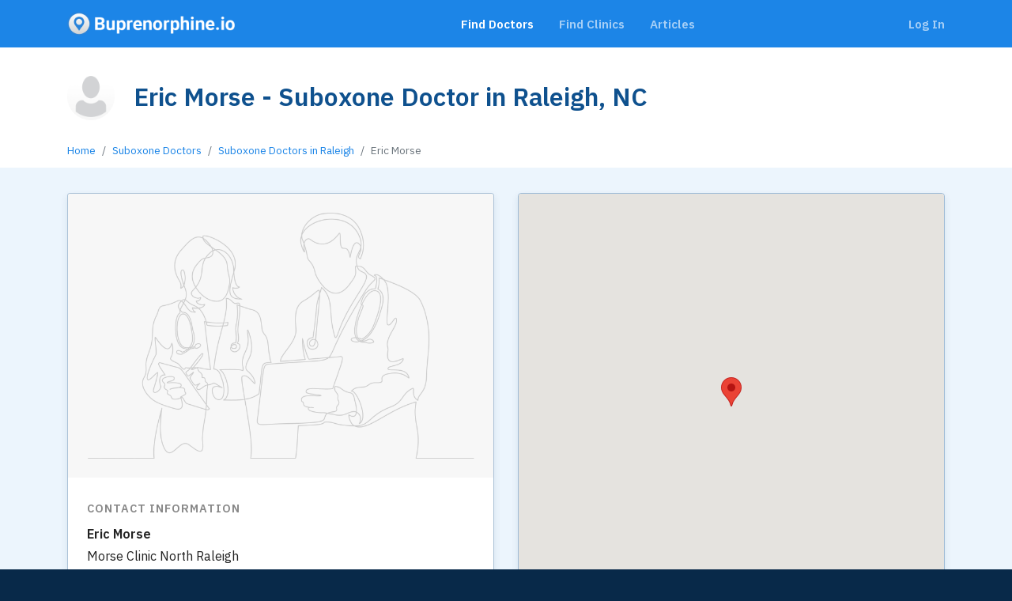

--- FILE ---
content_type: text/html; charset=UTF-8
request_url: https://buprenorphine.io/find-suboxone-doctor/nc/suboxone-doctors-in-chapel%20hill/5306-Eric-Morse
body_size: 4128
content:
<!doctype html>
<html lang="en">

<head>

  <!-- Required meta tags -->
  <meta charset="utf-8">
  <meta name="viewport" content="width=device-width, initial-scale=1, shrink-to-fit=no">

  <!-- COMMON TAGS -->
    <title>Eric Morse | 888-667-7312 | Raleigh, NC Suboxone Doctor - Buprenorphine.io</title>
    <!-- Search Engine -->
  <meta name="description" content="Find local physicians who are certified to treat opioid addiction using Buprenorphine and Suboxone. Get help today!">
  <meta name="keywords" content="suboxone, suboxine, suboxin, naloxone, buprenorphine, bupe, find, physician, local doctors, find doctor, prescribe, detox, opioid, opiate, addiction, rehab">
  <!-- Schema.org for Google -->
  <meta itemprop="name" content="Find Buprenorphine and Suboxone Doctors and Opioid Addiction Clinics Near You - Buprenorphine.io">
  <meta itemprop="description" content="Find local physicians who are certified to treat opioid addiction using Buprenorphine and Suboxone. Get help today!">
  <!-- Open Graph general (Facebook, Pinterest & Google+) -->
  <meta name="og:title" content="Find Buprenorphine and Suboxone Doctors and Opioid Addiction Clinics Near You - Buprenorphine.io">
  <meta name="og:description" content="Find local physicians who are certified to treat opioid addiction using Buprenorphine and Suboxone. Get help today!">
  <meta name="og:url" content="https://buprenorphine.io">
  <meta name="og:site_name" content="Find Buprenorphine and Suboxone Doctors and Opioid Addiction Clinics Near You - Buprenorphine.io">
  <meta name="og:type" content="website">

  <link href="/favicon.ico" rel="shortcut icon" type="image/x-icon">
  <link href="/favicon.ico" rel="icon" type="image/x-icon">

  
  <link rel="stylesheet" href="https://buprenorphine.io/public/css/bupiov2.min.css">

  <!-- Global site tag (gtag.js) - Google Analytics -->
  <script async src="https://www.googletagmanager.com/gtag/js?id=UA-61262626-8"></script>
  <script>
    window.dataLayer = window.dataLayer || [];
    function gtag(){dataLayer.push(arguments);}
    gtag('js', new Date());

    gtag('config', 'UA-61262626-8');
  </script>

  <script src="https://code.jquery.com/jquery-3.3.1.min.js" integrity="sha256-FgpCb/KJQlLNfOu91ta32o/NMZxltwRo8QtmkMRdAu8=" crossorigin="anonymous"></script>

  <script type="text/javascript">
    function initMap() {};
    function initAutocomplete() {};
  </script>

</head>

<body>

  <header>
    <div class="container">
      <div class="row">
        <div class="col-sm-12">
          <nav class="navbar navbar-expand-md navbar-dark bg-dark">
            <a class="navbar-brand" href="https://buprenorphine.io/">
              <img src="https://buprenorphine.io/public/images/bup-logo.png" alt="Buprenorphine.io logo"/>
            </a>
            <button class="navbar-toggler" type="button" data-toggle="collapse" data-target="#navbarNav" aria-controls="navbarNav" aria-expanded="false" aria-label="Toggle navigation">
              <i class="fas fa-bars mr-1"></i> <span>Menu</span>
            </button>
            <div class="collapse navbar-collapse" id="navbarNav">
              <ul class="navbar-nav ml-auto pt-3 pt-md-0">
                <li class="nav-item">
                  <a class="nav-link active" href="/find-suboxone-doctor">Find Doctors</a>
                </li>
                <li class="nav-item">
                  <a class="nav-link " href="/find-suboxone-clinic">Find Clinics</a>
                </li>
                <li class="nav-item">
                  <a class="nav-link " href="/articles">Articles</a>
                </li>
              </ul>
              <ul class="navbar-nav ml-auto pt-3 pt-md-0 pb-3 pb-md-0">
                                  <li class="nav-item"><a class="nav-link" href="/login">Log In</a></li>
                              </ul>
            </div>
          </nav>
        </div>
      </div>
    </div>
  </header>
<main class="result">

<!-- RESULT -->
<section class="title ">
  <div class="container">
    <div class="row justify-content-center">
      <div class="col-12">
        <div class="d-flex flex-row align-items-center">
          <div class="mr-4">
            <img class="img-fluid" src="https://buprenorphine.io/public/images/avatar.jpg" alt="A default suboxone doctor profile picture">
          </div>
          <h1 class="text-blue text-bold">Eric Morse - Suboxone Doctor in Raleigh, NC</h1>
      </div>
    </div>
  </div>
</div>
</section>


<!-- BREADCRUMBS -->
<section class="">
  <div class="container">
    <div class="row justify-content-center">
      <div class="col-12">
        <nav aria-label="breadcrumb">
          <ol class="breadcrumb">
            <li class="breadcrumb-item"><a href="/">Home</a></li>
            <li class="breadcrumb-item"><a href="/find-suboxone-doctor">Suboxone Doctors</a></li>
            <li class="breadcrumb-item"><a href="/find-suboxone-doctor/nc/suboxone-doctors-in-raleigh">Suboxone Doctors in Raleigh</a></li>
            <li class="breadcrumb-item active" aria-current="page">Eric Morse</li>
          </ol>
        </nav>
      </div>
    </div>
  </div>
</section>


  <!-- RESULT CONTENT -->
  <section class="result-content blue less-padded">
    <div class="container">
      <div class="row justify-content-center">
        <div class="col-md-6">

          <!--<div class="card mb-4">
              <button class="btn btn-default btn-huge btn-block" data-toggle="modal" data-target="#scheduleme"><i class="far fa-calendar mr-1"></i> Request an Appointment</button>
          </div>-->

          <div class="card mb-4 mb-md-0">
            <img class="card-img-top" src="https://buprenorphine.io/public/images/office.png" alt="A default picture of a suboxone doctor's office">
            <div class="card-body">

              <h2 class="text-caps mt-1 mb-2">Contact Information</h2>
              <p class="mb-2">
                <strong>Eric Morse</strong>
                <br>Morse Clinic North Raleigh              </p>
              <a target="_new" href="https://map.google.com/?q=3209+Gresham+Lake+Rd+Lincoln+Park+North+Bldg+10,+Ste+113,raleigh,nc"><address class="mb-2"><i class="fa fa-map-marker-alt mr-1"></i> 3209 Gresham Lake Rd Lincoln Park North Bldg 10, Ste 113  Raleigh, NC 27615</address></a>

              <p class="mb-3"><a class="doctor-phone" href="tel:888-667-7312"><i class="fas fa-phone mr-1"></i> 888-667-7312</a></p>

              <p><a class="btn btn-primary btn-lg btn-block mb-3" href="tel:888-667-7312">Call Now</a></p>

              <p class="nmb"><a class="btn btn-default btn-block" href="https://map.google.com/?q=3209+Gresham+Lake+Rd+Lincoln+Park+North+Bldg+10,+Ste+113,raleigh,nc" target="_blank">Get Directions to this Location</a></p>

            </div>
          </div>

        </div>
        <div class="col-md-6">

          <div class="map-box-static mb-4">
						<!--<img class="img-fluid" src="https://via.placeholder.com/800x800?text=MAP" alt="MAP">-->
						<div id="docmap" class="mapis"></div>
					</div>

          <script>
			      var map;
			      function initMap() {
			        map = new google.maps.Map(document.getElementById('docmap'), {
			          center: {lat: 35.88614, lng: -78.64555},
			          zoom: 13
			        });

							var marker5306 = new google.maps.Marker({
								position: {lat: 35.88614, lng: -78.64555},
								map: map
							});

			      }
			    </script>

          <div class="card">
            <div class="card-body">

                            <p class="text-grey small mb-2"><i class="fas fa-question-circle mr-1"></i> Are you Eric Morse? <a href="/login">Click here</a> to claim this listing.</p>
              
              <div>
                <h2 class="text-caps mt-1 mb-2">Website</h2>
                <p class='nmb'>No website listed.</p>              </div>

              <div class="mt-3">
                <h2 class="text-caps mt-1 mb-2">About</h2>
                <p class="nmb">No description listed.</p>              </div>

            </div>
          </div>

        </div>
      </div>
    </div>
  </section>

  <!-- EMERGENCY -->
  <section class="padded">
    <div class="container">
      <div class="row justify-content-center">
        <div class="col-md-8">
          <h3 class="text-bold mb-3">In Case of a Heroin or Opiate Overdose in Raleigh,&nbsp;NC</h3>

          <p>Ingesting a large amount or highly potent dose of an opiate such as heroin, either intentionally or accidentally, can lead to serious consequences, including <a href="https://www.samhsa.gov/medication-assisted-treatment/treatment/opioid-overdose">overdose,</a> coma, and/or death.</p>
          <p class="alert alert-warning">If you suspect you or someone else has overdosed, call your local emergency hotline (ex. 911) or a poison control center (1-800-222-1222) immediately.</p>
          <h4 class="text-bold">Signs of an opiate overdose</h4>
          <ul class="nmb">
            <li>Constipation</li>
            <li>Nausea and/or vomiting</li>
            <li>Low blood pressure or weak pulse</li>
            <li>Lack of responsiveness, even to painful stimuli (such as strongly rapping knuckles across the sternum)</li>
            <li>Pupils that are constricted or non-reactive to light</li>
            <li>Blue colored fingernails or lips</li>
            <li>GI tract spasms</li>
            <li>Difficult to wake up or extreme sedation</li>
            <li>Coma</li>
            <li>Seizures</li>
            <li>Slow, shallow breathing or no breathing at all</li>
          </ul>
        </div>
      </div>
    </div>
  </section>

</main>
<!-- BUTTONS -->
<section class="less-padded blue">
  <div class="container">
    <div class="row justify-content-center">
      <div class="col-md-6 mb-3 mb-md-0">
        <a href="/find-suboxone-doctor"><i class="far fa-user-md mr-1"></i> Find a Suboxone Doctor Near You</a>
      </div>
      <div class="col-md-6">
        <a href="/find-suboxone-clinic"><i class="far fa-hospital mr-1"></i> Find a Suboxone Clinic Near You</a>
      </div>
    </div>
  </div>
</section>

<footer>
  <div class="container footer-bottom">
    <div class="row">
      <div class="col-sm-6 mb-4 mb-md-0">
        <h4>Navigate</h4>
        <div>
          <ul>
            <li>
              <a href="/find-suboxone-doctor">Browse Doctors</a>
            </li>
            <li>
              <a href="/articles">Buprenorphine Blog</a>
            </li>
            <li>
              <a href="/about">About Us</a>
            </li>
            <li>
              <a href="/terms">Terms of Service</a>
            </li>
            <li>
              <a href="/privacy">Privacy Policy</a>
            </li>
            <li>
              <a href="/sitemap">Sitemap</a>
            </li>
          </ul>
        </div>
      </div>
      <div class="col-sm-6">
        <h4>About Buprenorphine.io</h4>
        <p class="nmb">© Buprenorphine.io. All Rights Reserved.</p>
        <p>Last updated: 12/14/2025. This site is not affiliated or associated with Indivio UK Limited or any of their affiliates.</p>
      </div>
    </div>
  </div>
</footer>

<script src="https://cdnjs.cloudflare.com/ajax/libs/popper.js/1.12.9/umd/popper.min.js" integrity="sha384-ApNbgh9B+Y1QKtv3Rn7W3mgPxhU9K/ScQsAP7hUibX39j7fakFPskvXusvfa0b4Q" crossorigin="anonymous"></script>
<script src="https://maxcdn.bootstrapcdn.com/bootstrap/4.0.0/js/bootstrap.min.js" integrity="sha384-JZR6Spejh4U02d8jOt6vLEHfe/JQGiRRSQQxSfFWpi1MquVdAyjUar5+76PVCmYl" crossorigin="anonymous"></script>

<script src="https://buprenorphine.io/public/js/jquery.mark.min.js"></script>
<script src="https://buprenorphine.io/public/js/jquery.stickr.min.js"></script>
<script src="https://buprenorphine.io/public/js/cleave.min.js"></script>
<script src="https://buprenorphine.io/public/js/markerclusterer.js"></script>
<script src="https://maps.googleapis.com/maps/api/js?key=AIzaSyArpkPcqcXbsVfDCHlN6kh6wPIfMWSwQAs&libraries=places&callback=initMap" async defer></script>


<script type="text/javascript">
$(document).ready(function(){

  //$(".map-box").sticky({topSpacing:30});

  $('.map-box').stickr({
    offsetTop: 30,
    offsetBottom: 0
  });

  $(".readmore").click(function(){
    $(".readmore-content").slideToggle("slow",function(){})
  });

  $('[data-toggle="offcanvas"]').click(function () {
    $('.row-offcanvas').toggleClass('active')
  });

});

var a = document.getElementById("edit_phone");
if(a){
  var cleave = new Cleave('#edit_phone', {
    delimiters: ['-', '-'],
    blocks: [3, 3, 4],
    numericOnly: true
  });
};

var b = document.getElementById("edit_phone_clinic");
if(b){
  var cleave = new Cleave('#edit_phone_clinic', {
    delimiters: ['-', '-'],
    blocks: [3, 3, 4],
    numericOnly: true
  });
};

</script>

<script defer src="https://static.cloudflareinsights.com/beacon.min.js/vcd15cbe7772f49c399c6a5babf22c1241717689176015" integrity="sha512-ZpsOmlRQV6y907TI0dKBHq9Md29nnaEIPlkf84rnaERnq6zvWvPUqr2ft8M1aS28oN72PdrCzSjY4U6VaAw1EQ==" data-cf-beacon='{"version":"2024.11.0","token":"f929b067ad3344fc91db12c7ca2ca568","r":1,"server_timing":{"name":{"cfCacheStatus":true,"cfEdge":true,"cfExtPri":true,"cfL4":true,"cfOrigin":true,"cfSpeedBrain":true},"location_startswith":null}}' crossorigin="anonymous"></script>
</body>

</html>
